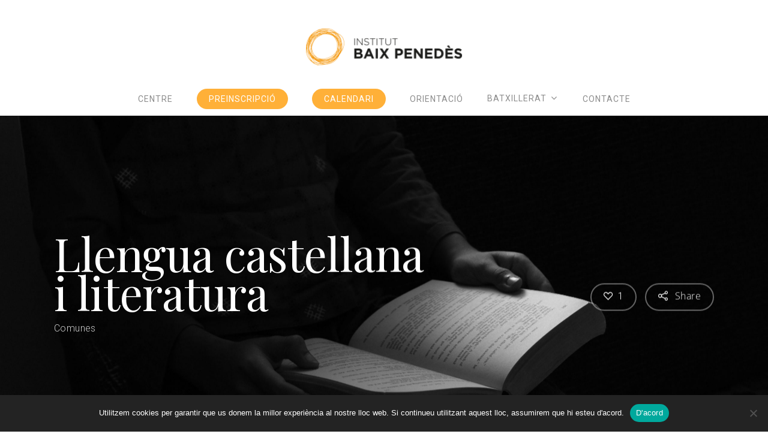

--- FILE ---
content_type: text/html; charset=UTF-8
request_url: https://batxillerat.institutbaixpenedes.cat/llengua-castellana-literatura
body_size: 18212
content:
<!DOCTYPE html>

<html lang="ca" class="no-js">
<head>
	
	<meta charset="UTF-8">
	
	<meta name="viewport" content="width=device-width, initial-scale=1, maximum-scale=1, user-scalable=0" /><title>Llengua castellana i literatura &#8211; Batxillerat</title>
<meta name='robots' content='max-image-preview:large' />
<link rel='dns-prefetch' href='//fonts.googleapis.com' />
<link rel='dns-prefetch' href='//www.googletagmanager.com' />
<link rel="alternate" type="application/rss+xml" title="Batxillerat &raquo; Canal d&#039;informació" href="https://batxillerat.institutbaixpenedes.cat/feed" />
<link rel="alternate" type="application/rss+xml" title="Batxillerat &raquo; Canal dels comentaris" href="https://batxillerat.institutbaixpenedes.cat/comments/feed" />
<link rel="alternate" type="text/calendar" title="Batxillerat &raquo; Canal iCal" href="https://batxillerat.institutbaixpenedes.cat/calendari/?ical=1" />
<link rel="alternate" title="oEmbed (JSON)" type="application/json+oembed" href="https://batxillerat.institutbaixpenedes.cat/wp-json/oembed/1.0/embed?url=https%3A%2F%2Fbatxillerat.institutbaixpenedes.cat%2Fllengua-castellana-literatura" />
<link rel="alternate" title="oEmbed (XML)" type="text/xml+oembed" href="https://batxillerat.institutbaixpenedes.cat/wp-json/oembed/1.0/embed?url=https%3A%2F%2Fbatxillerat.institutbaixpenedes.cat%2Fllengua-castellana-literatura&#038;format=xml" />
<style id='wp-img-auto-sizes-contain-inline-css' type='text/css'>
img:is([sizes=auto i],[sizes^="auto," i]){contain-intrinsic-size:3000px 1500px}
/*# sourceURL=wp-img-auto-sizes-contain-inline-css */
</style>
<style id='wp-emoji-styles-inline-css' type='text/css'>

	img.wp-smiley, img.emoji {
		display: inline !important;
		border: none !important;
		box-shadow: none !important;
		height: 1em !important;
		width: 1em !important;
		margin: 0 0.07em !important;
		vertical-align: -0.1em !important;
		background: none !important;
		padding: 0 !important;
	}
/*# sourceURL=wp-emoji-styles-inline-css */
</style>
<link rel='stylesheet' id='wp-block-library-css' href='https://batxillerat.institutbaixpenedes.cat/wp-includes/css/dist/block-library/style.min.css?ver=6.9' type='text/css' media='all' />
<style id='global-styles-inline-css' type='text/css'>
:root{--wp--preset--aspect-ratio--square: 1;--wp--preset--aspect-ratio--4-3: 4/3;--wp--preset--aspect-ratio--3-4: 3/4;--wp--preset--aspect-ratio--3-2: 3/2;--wp--preset--aspect-ratio--2-3: 2/3;--wp--preset--aspect-ratio--16-9: 16/9;--wp--preset--aspect-ratio--9-16: 9/16;--wp--preset--color--black: #000000;--wp--preset--color--cyan-bluish-gray: #abb8c3;--wp--preset--color--white: #ffffff;--wp--preset--color--pale-pink: #f78da7;--wp--preset--color--vivid-red: #cf2e2e;--wp--preset--color--luminous-vivid-orange: #ff6900;--wp--preset--color--luminous-vivid-amber: #fcb900;--wp--preset--color--light-green-cyan: #7bdcb5;--wp--preset--color--vivid-green-cyan: #00d084;--wp--preset--color--pale-cyan-blue: #8ed1fc;--wp--preset--color--vivid-cyan-blue: #0693e3;--wp--preset--color--vivid-purple: #9b51e0;--wp--preset--gradient--vivid-cyan-blue-to-vivid-purple: linear-gradient(135deg,rgb(6,147,227) 0%,rgb(155,81,224) 100%);--wp--preset--gradient--light-green-cyan-to-vivid-green-cyan: linear-gradient(135deg,rgb(122,220,180) 0%,rgb(0,208,130) 100%);--wp--preset--gradient--luminous-vivid-amber-to-luminous-vivid-orange: linear-gradient(135deg,rgb(252,185,0) 0%,rgb(255,105,0) 100%);--wp--preset--gradient--luminous-vivid-orange-to-vivid-red: linear-gradient(135deg,rgb(255,105,0) 0%,rgb(207,46,46) 100%);--wp--preset--gradient--very-light-gray-to-cyan-bluish-gray: linear-gradient(135deg,rgb(238,238,238) 0%,rgb(169,184,195) 100%);--wp--preset--gradient--cool-to-warm-spectrum: linear-gradient(135deg,rgb(74,234,220) 0%,rgb(151,120,209) 20%,rgb(207,42,186) 40%,rgb(238,44,130) 60%,rgb(251,105,98) 80%,rgb(254,248,76) 100%);--wp--preset--gradient--blush-light-purple: linear-gradient(135deg,rgb(255,206,236) 0%,rgb(152,150,240) 100%);--wp--preset--gradient--blush-bordeaux: linear-gradient(135deg,rgb(254,205,165) 0%,rgb(254,45,45) 50%,rgb(107,0,62) 100%);--wp--preset--gradient--luminous-dusk: linear-gradient(135deg,rgb(255,203,112) 0%,rgb(199,81,192) 50%,rgb(65,88,208) 100%);--wp--preset--gradient--pale-ocean: linear-gradient(135deg,rgb(255,245,203) 0%,rgb(182,227,212) 50%,rgb(51,167,181) 100%);--wp--preset--gradient--electric-grass: linear-gradient(135deg,rgb(202,248,128) 0%,rgb(113,206,126) 100%);--wp--preset--gradient--midnight: linear-gradient(135deg,rgb(2,3,129) 0%,rgb(40,116,252) 100%);--wp--preset--font-size--small: 13px;--wp--preset--font-size--medium: 20px;--wp--preset--font-size--large: 36px;--wp--preset--font-size--x-large: 42px;--wp--preset--spacing--20: 0.44rem;--wp--preset--spacing--30: 0.67rem;--wp--preset--spacing--40: 1rem;--wp--preset--spacing--50: 1.5rem;--wp--preset--spacing--60: 2.25rem;--wp--preset--spacing--70: 3.38rem;--wp--preset--spacing--80: 5.06rem;--wp--preset--shadow--natural: 6px 6px 9px rgba(0, 0, 0, 0.2);--wp--preset--shadow--deep: 12px 12px 50px rgba(0, 0, 0, 0.4);--wp--preset--shadow--sharp: 6px 6px 0px rgba(0, 0, 0, 0.2);--wp--preset--shadow--outlined: 6px 6px 0px -3px rgb(255, 255, 255), 6px 6px rgb(0, 0, 0);--wp--preset--shadow--crisp: 6px 6px 0px rgb(0, 0, 0);}:where(.is-layout-flex){gap: 0.5em;}:where(.is-layout-grid){gap: 0.5em;}body .is-layout-flex{display: flex;}.is-layout-flex{flex-wrap: wrap;align-items: center;}.is-layout-flex > :is(*, div){margin: 0;}body .is-layout-grid{display: grid;}.is-layout-grid > :is(*, div){margin: 0;}:where(.wp-block-columns.is-layout-flex){gap: 2em;}:where(.wp-block-columns.is-layout-grid){gap: 2em;}:where(.wp-block-post-template.is-layout-flex){gap: 1.25em;}:where(.wp-block-post-template.is-layout-grid){gap: 1.25em;}.has-black-color{color: var(--wp--preset--color--black) !important;}.has-cyan-bluish-gray-color{color: var(--wp--preset--color--cyan-bluish-gray) !important;}.has-white-color{color: var(--wp--preset--color--white) !important;}.has-pale-pink-color{color: var(--wp--preset--color--pale-pink) !important;}.has-vivid-red-color{color: var(--wp--preset--color--vivid-red) !important;}.has-luminous-vivid-orange-color{color: var(--wp--preset--color--luminous-vivid-orange) !important;}.has-luminous-vivid-amber-color{color: var(--wp--preset--color--luminous-vivid-amber) !important;}.has-light-green-cyan-color{color: var(--wp--preset--color--light-green-cyan) !important;}.has-vivid-green-cyan-color{color: var(--wp--preset--color--vivid-green-cyan) !important;}.has-pale-cyan-blue-color{color: var(--wp--preset--color--pale-cyan-blue) !important;}.has-vivid-cyan-blue-color{color: var(--wp--preset--color--vivid-cyan-blue) !important;}.has-vivid-purple-color{color: var(--wp--preset--color--vivid-purple) !important;}.has-black-background-color{background-color: var(--wp--preset--color--black) !important;}.has-cyan-bluish-gray-background-color{background-color: var(--wp--preset--color--cyan-bluish-gray) !important;}.has-white-background-color{background-color: var(--wp--preset--color--white) !important;}.has-pale-pink-background-color{background-color: var(--wp--preset--color--pale-pink) !important;}.has-vivid-red-background-color{background-color: var(--wp--preset--color--vivid-red) !important;}.has-luminous-vivid-orange-background-color{background-color: var(--wp--preset--color--luminous-vivid-orange) !important;}.has-luminous-vivid-amber-background-color{background-color: var(--wp--preset--color--luminous-vivid-amber) !important;}.has-light-green-cyan-background-color{background-color: var(--wp--preset--color--light-green-cyan) !important;}.has-vivid-green-cyan-background-color{background-color: var(--wp--preset--color--vivid-green-cyan) !important;}.has-pale-cyan-blue-background-color{background-color: var(--wp--preset--color--pale-cyan-blue) !important;}.has-vivid-cyan-blue-background-color{background-color: var(--wp--preset--color--vivid-cyan-blue) !important;}.has-vivid-purple-background-color{background-color: var(--wp--preset--color--vivid-purple) !important;}.has-black-border-color{border-color: var(--wp--preset--color--black) !important;}.has-cyan-bluish-gray-border-color{border-color: var(--wp--preset--color--cyan-bluish-gray) !important;}.has-white-border-color{border-color: var(--wp--preset--color--white) !important;}.has-pale-pink-border-color{border-color: var(--wp--preset--color--pale-pink) !important;}.has-vivid-red-border-color{border-color: var(--wp--preset--color--vivid-red) !important;}.has-luminous-vivid-orange-border-color{border-color: var(--wp--preset--color--luminous-vivid-orange) !important;}.has-luminous-vivid-amber-border-color{border-color: var(--wp--preset--color--luminous-vivid-amber) !important;}.has-light-green-cyan-border-color{border-color: var(--wp--preset--color--light-green-cyan) !important;}.has-vivid-green-cyan-border-color{border-color: var(--wp--preset--color--vivid-green-cyan) !important;}.has-pale-cyan-blue-border-color{border-color: var(--wp--preset--color--pale-cyan-blue) !important;}.has-vivid-cyan-blue-border-color{border-color: var(--wp--preset--color--vivid-cyan-blue) !important;}.has-vivid-purple-border-color{border-color: var(--wp--preset--color--vivid-purple) !important;}.has-vivid-cyan-blue-to-vivid-purple-gradient-background{background: var(--wp--preset--gradient--vivid-cyan-blue-to-vivid-purple) !important;}.has-light-green-cyan-to-vivid-green-cyan-gradient-background{background: var(--wp--preset--gradient--light-green-cyan-to-vivid-green-cyan) !important;}.has-luminous-vivid-amber-to-luminous-vivid-orange-gradient-background{background: var(--wp--preset--gradient--luminous-vivid-amber-to-luminous-vivid-orange) !important;}.has-luminous-vivid-orange-to-vivid-red-gradient-background{background: var(--wp--preset--gradient--luminous-vivid-orange-to-vivid-red) !important;}.has-very-light-gray-to-cyan-bluish-gray-gradient-background{background: var(--wp--preset--gradient--very-light-gray-to-cyan-bluish-gray) !important;}.has-cool-to-warm-spectrum-gradient-background{background: var(--wp--preset--gradient--cool-to-warm-spectrum) !important;}.has-blush-light-purple-gradient-background{background: var(--wp--preset--gradient--blush-light-purple) !important;}.has-blush-bordeaux-gradient-background{background: var(--wp--preset--gradient--blush-bordeaux) !important;}.has-luminous-dusk-gradient-background{background: var(--wp--preset--gradient--luminous-dusk) !important;}.has-pale-ocean-gradient-background{background: var(--wp--preset--gradient--pale-ocean) !important;}.has-electric-grass-gradient-background{background: var(--wp--preset--gradient--electric-grass) !important;}.has-midnight-gradient-background{background: var(--wp--preset--gradient--midnight) !important;}.has-small-font-size{font-size: var(--wp--preset--font-size--small) !important;}.has-medium-font-size{font-size: var(--wp--preset--font-size--medium) !important;}.has-large-font-size{font-size: var(--wp--preset--font-size--large) !important;}.has-x-large-font-size{font-size: var(--wp--preset--font-size--x-large) !important;}
/*# sourceURL=global-styles-inline-css */
</style>

<style id='classic-theme-styles-inline-css' type='text/css'>
/*! This file is auto-generated */
.wp-block-button__link{color:#fff;background-color:#32373c;border-radius:9999px;box-shadow:none;text-decoration:none;padding:calc(.667em + 2px) calc(1.333em + 2px);font-size:1.125em}.wp-block-file__button{background:#32373c;color:#fff;text-decoration:none}
/*# sourceURL=/wp-includes/css/classic-themes.min.css */
</style>
<link rel='stylesheet' id='contact-form-7-css' href='https://batxillerat.institutbaixpenedes.cat/wp-content/plugins/contact-form-7/includes/css/styles.css?ver=6.1.4' type='text/css' media='all' />
<link rel='stylesheet' id='cookie-notice-front-css' href='https://batxillerat.institutbaixpenedes.cat/wp-content/plugins/cookie-notice/css/front.min.css?ver=2.5.11' type='text/css' media='all' />
<link rel='stylesheet' id='salient-social-css' href='https://batxillerat.institutbaixpenedes.cat/wp-content/plugins/salient-social/css/style.css?ver=1.1' type='text/css' media='all' />
<style id='salient-social-inline-css' type='text/css'>

  .sharing-default-minimal .nectar-love.loved,
  body .nectar-social[data-color-override="override"].fixed > a:before, 
  body .nectar-social[data-color-override="override"].fixed .nectar-social-inner a,
  .sharing-default-minimal .nectar-social[data-color-override="override"] .nectar-social-inner a:hover {
    background-color: #ffb038;
  }
  .nectar-social.hover .nectar-love.loved,
  .nectar-social.hover > .nectar-love-button a:hover,
  .nectar-social[data-color-override="override"].hover > div a:hover,
  #single-below-header .nectar-social[data-color-override="override"].hover > div a:hover,
  .nectar-social[data-color-override="override"].hover .share-btn:hover,
  .sharing-default-minimal .nectar-social[data-color-override="override"] .nectar-social-inner a {
    border-color: #ffb038;
  }
  #single-below-header .nectar-social.hover .nectar-love.loved i,
  #single-below-header .nectar-social.hover[data-color-override="override"] a:hover,
  #single-below-header .nectar-social.hover[data-color-override="override"] a:hover i,
  #single-below-header .nectar-social.hover .nectar-love-button a:hover i,
  .nectar-love:hover i,
  .hover .nectar-love:hover .total_loves,
  .nectar-love.loved i,
  .nectar-social.hover .nectar-love.loved .total_loves,
  .nectar-social.hover .share-btn:hover, 
  .nectar-social[data-color-override="override"].hover .nectar-social-inner a:hover,
  .nectar-social[data-color-override="override"].hover > div:hover span,
  .sharing-default-minimal .nectar-social[data-color-override="override"] .nectar-social-inner a:not(:hover) i,
  .sharing-default-minimal .nectar-social[data-color-override="override"] .nectar-social-inner a:not(:hover) {
    color: #ffb038;
  }
/*# sourceURL=salient-social-inline-css */
</style>
<link rel='stylesheet' id='font-awesome-css' href='https://batxillerat.institutbaixpenedes.cat/wp-content/themes/salient/css/font-awesome.min.css?ver=4.6.4' type='text/css' media='all' />
<link rel='stylesheet' id='salient-grid-system-css' href='https://batxillerat.institutbaixpenedes.cat/wp-content/themes/salient/css/grid-system.css?ver=12.1.6' type='text/css' media='all' />
<link rel='stylesheet' id='main-styles-css' href='https://batxillerat.institutbaixpenedes.cat/wp-content/themes/salient/css/style.css?ver=12.1.6' type='text/css' media='all' />
<style id='main-styles-inline-css' type='text/css'>

		@font-face{
		     font-family:'Open Sans';
		     src:url('https://batxillerat.institutbaixpenedes.cat/wp-content/themes/salient/css/fonts/OpenSans-Light.woff') format('woff');
		     font-weight:300;
		     font-style:normal
		}
		 @font-face{
		     font-family:'Open Sans';
		     src:url('https://batxillerat.institutbaixpenedes.cat/wp-content/themes/salient/css/fonts/OpenSans-Regular.woff') format('woff');
		     font-weight:400;
		     font-style:normal
		}
		 @font-face{
		     font-family:'Open Sans';
		     src:url('https://batxillerat.institutbaixpenedes.cat/wp-content/themes/salient/css/fonts/OpenSans-SemiBold.woff') format('woff');
		     font-weight:600;
		     font-style:normal
		}
		 @font-face{
		     font-family:'Open Sans';
		     src:url('https://batxillerat.institutbaixpenedes.cat/wp-content/themes/salient/css/fonts/OpenSans-Bold.woff') format('woff');
		     font-weight:700;
		     font-style:normal
		}
/*# sourceURL=main-styles-inline-css */
</style>
<link rel='stylesheet' id='nectar-single-styles-css' href='https://batxillerat.institutbaixpenedes.cat/wp-content/themes/salient/css/single.css?ver=12.1.6' type='text/css' media='all' />
<link rel='stylesheet' id='nectar-element-recent-posts-css' href='https://batxillerat.institutbaixpenedes.cat/wp-content/themes/salient/css/elements/element-recent-posts.css?ver=12.1.6' type='text/css' media='all' />
<link rel='stylesheet' id='fancyBox-css' href='https://batxillerat.institutbaixpenedes.cat/wp-content/themes/salient/css/plugins/jquery.fancybox.css?ver=3.3.1' type='text/css' media='all' />
<link rel='stylesheet' id='responsive-css' href='https://batxillerat.institutbaixpenedes.cat/wp-content/themes/salient/css/responsive.css?ver=12.1.6' type='text/css' media='all' />
<link rel='stylesheet' id='nectar-flickity-css' href='https://batxillerat.institutbaixpenedes.cat/wp-content/themes/salient/css/plugins/flickity.css?ver=12.1.6' type='text/css' media='all' />
<link rel='stylesheet' id='skin-material-css' href='https://batxillerat.institutbaixpenedes.cat/wp-content/themes/salient/css/skin-material.css?ver=12.1.6' type='text/css' media='all' />
<link rel='stylesheet' id='nectar-widget-posts-css' href='https://batxillerat.institutbaixpenedes.cat/wp-content/themes/salient/css/elements/widget-nectar-posts.css?ver=12.1.6' type='text/css' media='all' />
<link rel='stylesheet' id='js_composer_front-css' href='https://batxillerat.institutbaixpenedes.cat/wp-content/plugins/js_composer_salient/assets/css/js_composer.min.css?ver=6.4.2' type='text/css' media='all' />
<link rel='stylesheet' id='dynamic-css-css' href='https://batxillerat.institutbaixpenedes.cat/wp-content/themes/salient/css/salient-dynamic-styles.css?ver=62680' type='text/css' media='all' />
<style id='dynamic-css-inline-css' type='text/css'>
@media only screen and (min-width:1000px){body #ajax-content-wrap.no-scroll{min-height:calc(100vh - 196px);height:calc(100vh - 196px)!important;}}@media only screen and (min-width:1000px){#page-header-wrap.fullscreen-header,#page-header-wrap.fullscreen-header #page-header-bg,html:not(.nectar-box-roll-loaded) .nectar-box-roll > #page-header-bg.fullscreen-header,.nectar_fullscreen_zoom_recent_projects,#nectar_fullscreen_rows:not(.afterLoaded) > div{height:calc(100vh - 195px);}.wpb_row.vc_row-o-full-height.top-level,.wpb_row.vc_row-o-full-height.top-level > .col.span_12{min-height:calc(100vh - 195px);}html:not(.nectar-box-roll-loaded) .nectar-box-roll > #page-header-bg.fullscreen-header{top:196px;}.nectar-slider-wrap[data-fullscreen="true"]:not(.loaded),.nectar-slider-wrap[data-fullscreen="true"]:not(.loaded) .swiper-container{height:calc(100vh - 194px)!important;}.admin-bar .nectar-slider-wrap[data-fullscreen="true"]:not(.loaded),.admin-bar .nectar-slider-wrap[data-fullscreen="true"]:not(.loaded) .swiper-container{height:calc(100vh - 194px - 32px)!important;}}#nectar_fullscreen_rows{background-color:;}
/*# sourceURL=dynamic-css-inline-css */
</style>
<link rel='stylesheet' id='redux-google-fonts-salient_redux-css' href='https://fonts.googleapis.com/css?family=Roboto%3A300%2C400%2C100%2C500%2C700%7CPlayfair+Display%3A400%2C700italic%7CMontserrat%3A600%7CCabin%3A400%2C500&#038;subset=latin&#038;ver=1619605165' type='text/css' media='all' />
<script type="text/javascript" id="cookie-notice-front-js-before">
/* <![CDATA[ */
var cnArgs = {"ajaxUrl":"https:\/\/batxillerat.institutbaixpenedes.cat\/wp-admin\/admin-ajax.php","nonce":"af0608c47c","hideEffect":"fade","position":"bottom","onScroll":false,"onScrollOffset":100,"onClick":false,"cookieName":"cookie_notice_accepted","cookieTime":2592000,"cookieTimeRejected":2592000,"globalCookie":false,"redirection":false,"cache":false,"revokeCookies":false,"revokeCookiesOpt":"automatic"};

//# sourceURL=cookie-notice-front-js-before
/* ]]> */
</script>
<script type="text/javascript" src="https://batxillerat.institutbaixpenedes.cat/wp-content/plugins/cookie-notice/js/front.min.js?ver=2.5.11" id="cookie-notice-front-js"></script>
<script type="text/javascript" src="https://batxillerat.institutbaixpenedes.cat/wp-content/plugins/ionos-assistant/js/cookies.js?ver=6.9" id="ionos-assistant-wp-cookies-js"></script>
<script type="text/javascript" src="https://batxillerat.institutbaixpenedes.cat/wp-includes/js/jquery/jquery.min.js?ver=3.7.1" id="jquery-core-js"></script>
<script type="text/javascript" src="https://batxillerat.institutbaixpenedes.cat/wp-includes/js/jquery/jquery-migrate.min.js?ver=3.4.1" id="jquery-migrate-js"></script>
<link rel="https://api.w.org/" href="https://batxillerat.institutbaixpenedes.cat/wp-json/" /><link rel="alternate" title="JSON" type="application/json" href="https://batxillerat.institutbaixpenedes.cat/wp-json/wp/v2/posts/6801" /><link rel="EditURI" type="application/rsd+xml" title="RSD" href="https://batxillerat.institutbaixpenedes.cat/xmlrpc.php?rsd" />
<meta name="generator" content="WordPress 6.9" />
<link rel="canonical" href="https://batxillerat.institutbaixpenedes.cat/llengua-castellana-literatura" />
<link rel='shortlink' href='https://batxillerat.institutbaixpenedes.cat/?p=6801' />
<meta name="generator" content="Site Kit by Google 1.170.0" /><meta name="tec-api-version" content="v1"><meta name="tec-api-origin" content="https://batxillerat.institutbaixpenedes.cat"><link rel="alternate" href="https://batxillerat.institutbaixpenedes.cat/wp-json/tribe/events/v1/" /><script type="text/javascript"> var root = document.getElementsByTagName( "html" )[0]; root.setAttribute( "class", "js" ); </script><style type="text/css">.recentcomments a{display:inline !important;padding:0 !important;margin:0 !important;}</style><meta name="generator" content="Powered by WPBakery Page Builder - drag and drop page builder for WordPress."/>
<link rel="icon" href="https://batxillerat.institutbaixpenedes.cat/wp-content/uploads/2021/07/cropped-ICONA_INS_BAIX_PENEDES-32x32.png" sizes="32x32" />
<link rel="icon" href="https://batxillerat.institutbaixpenedes.cat/wp-content/uploads/2021/07/cropped-ICONA_INS_BAIX_PENEDES-192x192.png" sizes="192x192" />
<link rel="apple-touch-icon" href="https://batxillerat.institutbaixpenedes.cat/wp-content/uploads/2021/07/cropped-ICONA_INS_BAIX_PENEDES-180x180.png" />
<meta name="msapplication-TileImage" content="https://batxillerat.institutbaixpenedes.cat/wp-content/uploads/2021/07/cropped-ICONA_INS_BAIX_PENEDES-270x270.png" />
<style type="text/css" data-type="vc_shortcodes-custom-css">.vc_custom_1613466230523{margin-bottom: 20px !important;}.vc_custom_1613472711305{margin-bottom: 20px !important;}.vc_custom_1613488408011{margin-top: 60px !important;margin-bottom: 60px !important;}</style><noscript><style> .wpb_animate_when_almost_visible { opacity: 1; }</style></noscript>	
</head>


<body class="wp-singular post-template-default single single-post postid-6801 single-format-standard wp-theme-salient cookies-not-set tribe-no-js material wpb-js-composer js-comp-ver-6.4.2 vc_responsive" data-footer-reveal="false" data-footer-reveal-shadow="none" data-header-format="centered-menu-under-logo" data-body-border="off" data-boxed-style="" data-header-breakpoint="1000" data-dropdown-style="minimal" data-cae="easeOutExpo" data-cad="1350" data-megamenu-width="contained" data-aie="fade-in" data-ls="fancybox" data-apte="standard" data-hhun="0" data-fancy-form-rcs="default" data-form-style="default" data-form-submit="regular" data-is="minimal" data-button-style="rounded_shadow" data-user-account-button="false" data-flex-cols="true" data-col-gap="40px" data-header-inherit-rc="false" data-header-search="false" data-animated-anchors="true" data-ajax-transitions="false" data-full-width-header="false" data-slide-out-widget-area="true" data-slide-out-widget-area-style="slide-out-from-right" data-user-set-ocm="off" data-loading-animation="none" data-bg-header="false" data-responsive="1" data-ext-responsive="true" data-header-resize="1" data-header-color="custom" data-transparent-header="false" data-cart="false" data-remove-m-parallax="" data-remove-m-video-bgs="" data-m-animate="0" data-force-header-trans-color="light" data-smooth-scrolling="0" data-permanent-transparent="false" >
	
	<script type="text/javascript"> if(navigator.userAgent.match(/(Android|iPod|iPhone|iPad|BlackBerry|IEMobile|Opera Mini)/)) { document.body.className += " using-mobile-browser "; } </script><div class="ocm-effect-wrap"><div class="ocm-effect-wrap-inner">	
	<div id="header-space"  data-header-mobile-fixed='1'></div> 
	
		
	<div id="header-outer" data-has-menu="true" data-has-buttons="no" data-header-button_style="default" data-using-pr-menu="false" data-mobile-fixed="1" data-ptnm="false" data-lhe="animated_underline" data-user-set-bg="#ffffff" data-format="centered-menu-under-logo" data-permanent-transparent="false" data-megamenu-rt="0" data-remove-fixed="0" data-header-resize="1" data-cart="false" data-transparency-option="0" data-box-shadow="none" data-shrink-num="6" data-using-secondary="0" data-using-logo="1" data-logo-height="100" data-m-logo-height="24" data-padding="28" data-full-width="false" data-condense="false" >
		
		
<div id="search-outer" class="nectar">
	<div id="search">
		<div class="container">
			 <div id="search-box">
				 <div class="inner-wrap">
					 <div class="col span_12">
						  <form role="search" action="https://batxillerat.institutbaixpenedes.cat/" method="GET">
														 <input type="text" name="s" id="s" value="" placeholder="Search" /> 
							 								
						<span>Hit enter to search or ESC to close</span>						</form>
					</div><!--/span_12-->
				</div><!--/inner-wrap-->
			 </div><!--/search-box-->
			 <div id="close"><a href="#">
				<span class="close-wrap"> <span class="close-line close-line1"></span> <span class="close-line close-line2"></span> </span>				 </a></div>
		 </div><!--/container-->
	</div><!--/search-->
</div><!--/search-outer-->

<header id="top">
	<div class="container">
		<div class="row">
			<div class="col span_3">
				<a id="logo" href="https://batxillerat.institutbaixpenedes.cat" data-supplied-ml-starting-dark="false" data-supplied-ml-starting="true" data-supplied-ml="true" >
					<img class="stnd default-logo dark-version" alt="Batxillerat" src="https://batxillerat.institutbaixpenedes.cat/wp-content/uploads/2021/02/logo_ins_baix_penedes.png" srcset="https://batxillerat.institutbaixpenedes.cat/wp-content/uploads/2021/02/logo_ins_baix_penedes.png 1x, https://batxillerat.institutbaixpenedes.cat/wp-content/uploads/2021/02/logo_ins_baix_penedes.png 2x" /><img class="mobile-only-logo" alt="Batxillerat" src="https://batxillerat.institutbaixpenedes.cat/wp-content/uploads/2021/03/Icona_Baix_penedes-3.png" /> 
				</a>
				
							</div><!--/span_3-->
			
			<div class="col span_9 col_last">
									<div class="slide-out-widget-area-toggle mobile-icon slide-out-from-right" data-custom-color="false" data-icon-animation="simple-transform">
						<div> <a href="#sidewidgetarea" aria-label="Navigation Menu" aria-expanded="false" class="closed">
							<span aria-hidden="true"> <i class="lines-button x2"> <i class="lines"></i> </i> </span>
						</a></div> 
					</div>
								
									
					<nav>
						
						<ul class="sf-menu">	
							<li id="menu-item-6560" class="menu-item menu-item-type-post_type menu-item-object-page menu-item-home menu-item-6560"><a href="https://batxillerat.institutbaixpenedes.cat/">Centre</a></li>
<li id="menu-item-7112" class="menu-item menu-item-type-post_type menu-item-object-page button_solid_color menu-item-7112"><a href="https://batxillerat.institutbaixpenedes.cat/preinscripcio">Preinscripció</a></li>
<li id="menu-item-7108" class="menu-item menu-item-type-custom menu-item-object-custom button_solid_color menu-item-7108"><a href="https://batxillerat.institutbaixpenedes.cat/calendari/">Calendari</a></li>
<li id="menu-item-271" class="menu-item menu-item-type-post_type menu-item-object-page menu-item-271"><a href="https://batxillerat.institutbaixpenedes.cat/orientacio">Orientació</a></li>
<li id="menu-item-270" class="menu-item menu-item-type-post_type menu-item-object-page menu-item-has-children sf-with-ul menu-item-270"><a href="https://batxillerat.institutbaixpenedes.cat/batxillerat">Batxillerat<span class="sf-sub-indicator"><i class="fa fa-angle-down icon-in-menu"></i></span></a>
<ul class="sub-menu">
	<li id="menu-item-6861" class="menu-item menu-item-type-post_type menu-item-object-page menu-item-6861"><a href="https://batxillerat.institutbaixpenedes.cat/comunes">Comunes</a></li>
	<li id="menu-item-269" class="menu-item menu-item-type-post_type menu-item-object-page menu-item-269"><a href="https://batxillerat.institutbaixpenedes.cat/artistic">Artístic</a></li>
	<li id="menu-item-6575" class="menu-item menu-item-type-post_type menu-item-object-page menu-item-6575"><a href="https://batxillerat.institutbaixpenedes.cat/escenic">Escènic</a></li>
	<li id="menu-item-6571" class="menu-item menu-item-type-post_type menu-item-object-page menu-item-6571"><a href="https://batxillerat.institutbaixpenedes.cat/social">Social</a></li>
	<li id="menu-item-6572" class="menu-item menu-item-type-post_type menu-item-object-page menu-item-6572"><a href="https://batxillerat.institutbaixpenedes.cat/humanistic">Humanístic</a></li>
	<li id="menu-item-6574" class="menu-item menu-item-type-post_type menu-item-object-page menu-item-6574"><a href="https://batxillerat.institutbaixpenedes.cat/cientific">Científic</a></li>
	<li id="menu-item-6573" class="menu-item menu-item-type-post_type menu-item-object-page menu-item-6573"><a href="https://batxillerat.institutbaixpenedes.cat/tecnologic">Tecnològic</a></li>
	<li id="menu-item-6945" class="menu-item menu-item-type-post_type menu-item-object-page menu-item-6945"><a href="https://batxillerat.institutbaixpenedes.cat/optatives">Optatives</a></li>
</ul>
</li>
<li id="menu-item-6862" class="menu-item menu-item-type-post_type menu-item-object-page menu-item-6862"><a href="https://batxillerat.institutbaixpenedes.cat/contacte">Contacte</a></li>
						</ul>
						

													<ul class="buttons sf-menu" data-user-set-ocm="off">
								
																
							</ul>
												
					</nav>
					
										
				</div><!--/span_9-->
				
								
			</div><!--/row-->
					</div><!--/container-->
	</header>
		
	</div>
	
		
	<div id="ajax-content-wrap">
		
		<div id="page-header-wrap" data-animate-in-effect="fade-in" data-responsive="true" data-midnight="light" class="" style="height: 75vh;"><div id="page-header-bg" class="not-loaded  hentry" data-post-hs="default" data-padding-amt="normal" data-animate-in-effect="fade-in" data-midnight="light" data-text-effect="" data-bg-pos="center" data-alignment="left" data-alignment-v="middle" data-parallax="1" data-height="75vh"  style="background-color: #000; height:75vh;">					<div class="page-header-bg-image-wrap" id="nectar-page-header-p-wrap" data-parallax-speed="medium">
						<div class="page-header-bg-image" style="background-image: url(https://batxillerat.institutbaixpenedes.cat/wp-content/uploads/2021/02/sanika-v-J75vNLEr4aE-unsplash-scaled.jpg);"></div>
					</div> 				
				<div class="container"><img class="hidden-social-img" src="https://batxillerat.institutbaixpenedes.cat/wp-content/uploads/2021/02/sanika-v-J75vNLEr4aE-unsplash-scaled.jpg" alt="Llengua castellana i literatura" />					
					<div class="row">
						<div class="col span_6 section-title blog-title" data-remove-post-date="1" data-remove-post-author="1" data-remove-post-comment-number="1">
							<div class="inner-wrap">
								
																
								<h1 class="entry-title">Llengua castellana i literatura</h1>
								
																
								
									
									<div id="single-below-header" data-hide-on-mobile="true">
										<span class="meta-author vcard author"><span class="fn">By <a href="https://batxillerat.institutbaixpenedes.cat/author/admin_batx" title="Entrades de admin_batx" rel="author">admin_batx</a></span></span><span class="meta-date date published">03/03/2021</span><span class="meta-date date updated rich-snippet-hidden">març 22nd, 2021</span><span class="meta-category"><a href="https://batxillerat.institutbaixpenedes.cat/category/comunes">Comunes</a></span>									</div><!--/single-below-header-->
												
													
							<div id="single-meta">
								
								<div class="meta-comment-count">
									<a href="https://batxillerat.institutbaixpenedes.cat/llengua-castellana-literatura#respond"><i class="icon-default-style steadysets-icon-chat"></i> No Comments</a>
								</div>
								
								<div class="nectar-social hover" data-position="right" data-rm-love="0" data-color-override="override"><span class="share-btn"> <i class="icon-default-style steadysets-icon-share"></i> Share</span><div class="nectar-social-inner"></div><div class="nectar-love-button"><a href="#" class="nectar-love" id="nectar-love-6801" title="Love this"> <i class="icon-salient-heart-2"></i><span class="love-text">Love</span><span class="total_loves"><span class="nectar-love-count">1</span></span></a></div></div>
							</div><!--/single-meta-->
							
											</div>
					
				</div><!--/section-title-->
			</div><!--/row-->

						
			
			
			</div>
</div>

</div>

<div class="container-wrap no-sidebar" data-midnight="dark" data-remove-post-date="1" data-remove-post-author="1" data-remove-post-comment-number="1">
	<div class="container main-content">
		
					
		<div class="row">
			
						
			<div class="post-area col  span_12 col_last">
			
			
<article id="post-6801" class="post-6801 post type-post status-publish format-standard has-post-thumbnail category-comunes">
  
  <div class="inner-wrap">

		<div class="post-content" data-hide-featured-media="1">
      
        <div class="content-inner">
		<div id="fws_6972d4f5beeca"  data-column-margin="90px" data-midnight="dark" data-top-percent="8%" data-bottom-percent="8%"  class="wpb_row vc_row-fluid vc_row full-width-section standard_section "  style="padding-top: calc(100vw * 0.08); padding-bottom: calc(100vw * 0.08); "><div class="row-bg-wrap" data-bg-animation="none" data-bg-overlay="false"><div class="inner-wrap"><div class="row-bg"  style=""></div></div><div class="row-bg-overlay" ></div></div><div class="row_col_wrap_12 col span_12 dark left">
	<div  class="vc_col-sm-8 wpb_column column_container vc_column_container col has-animation padding-1-percent inherit_tablet inherit_phone "  data-t-w-inherits="small_desktop" data-bg-cover="" data-padding-pos="top" data-has-bg-color="false" data-bg-color="" data-bg-opacity="1" data-hover-bg="" data-hover-bg-opacity="1" data-animation="fade-in-from-bottom" data-delay="0" >
		<div class="vc_column-inner" ><div class="column-bg-overlay-wrap" data-bg-animation="none"><div class="column-bg-overlay"></div></div>
			<div class="wpb_wrapper">
				
<div class="wpb_text_column wpb_content_element " >
	<div class="wpb_wrapper">
		<h2>Matèria comuna a tots els batxillerats. S’imparteix a 1r i 2n de Bat</h2>
	</div>
</div>




<div class="wpb_text_column wpb_content_element " >
	<div class="wpb_wrapper">
		<p>La llengua és el principal valor per al coneixement i el desenvolupament personal. I la literatura consolida l’esperit crític i fomenta l’enriquiment personal i la sensibilitat artística, utilitzant la valoració crítica de les diferents manifestacions culturals i artístiques com a font de desenvolupament de la creativitat i la llibertat de pensament propi.</p>
<p>Els objectius no només seran el foment de la lectura, la formació lingüística, l’educació en valors, l’esperit de col·laboració, l’implicació solidària i l’esperit de diàleg, sinó que la matèria de Llengua Castellana també ensenya i educa a fer-se preguntes, a tenir inquietuds, a despertar la curiositat de tots els nostres alumnes, a fomentar el pensament lliure, a tenir gust per les lectures, a aprendre a reflexionar i a fomentar la capacitat d’esforç, la constància i la confiança en un mateix.</p>
	</div>
</div>



<div class="divider-wrap" data-alignment="default"><div style="height: 30px;" class="divider"></div></div>
			</div> 
		</div>
	</div> 

	<div  class="vc_col-sm-4 wpb_column column_container vc_column_container col has-animation padding-1-percent inherit_tablet inherit_phone "  data-t-w-inherits="small_desktop" data-bg-cover="" data-padding-pos="top" data-has-bg-color="false" data-bg-color="" data-bg-opacity="1" data-hover-bg="" data-hover-bg-opacity="1" data-animation="fade-in-from-bottom" data-delay="100" >
		<div class="vc_column-inner" ><div class="column-bg-overlay-wrap" data-bg-animation="none"><div class="column-bg-overlay"></div></div>
			<div class="wpb_wrapper">
				<div id="fws_6972d4f5c0e49" data-midnight="" data-column-margin="none" class="wpb_row vc_row-fluid vc_row inner_row standard_section   "  style="padding-top: 0px; padding-bottom: 20px; "><div class="row-bg-wrap"> <div class="row-bg" ></div> </div><div class="row_col_wrap_12_inner col span_12  left">
	<div  class="vc_col-sm-12 wpb_column column_container vc_column_container col child_column no-extra-padding inherit_tablet inherit_phone "   data-t-w-inherits="default" data-bg-cover="" data-padding-pos="all" data-has-bg-color="false" data-bg-color="" data-bg-opacity="1" data-hover-bg="" data-hover-bg-opacity="1" data-animation="" data-delay="0">
		<div class="vc_column-inner" ><div class="column-bg-overlay-wrap" data-bg-animation="none"><div class="column-bg-overlay"></div></div>
		<div class="wpb_wrapper">
			
<div class="wpb_text_column wpb_content_element  vc_custom_1613466230523" >
	<div class="wpb_wrapper">
		<h4>Càrrega horària</h4>
	</div>
</div>



<div class="nectar-fancy-ul" data-list-icon="dot" data-animation="false" data-animation-delay="0" data-spacing="default" data-alignment="left"> 
<ul>
<li>2h setmanals a 1r i 2h a 2n</li>
</ul>
 </div>
		</div> 
	</div>
	</div> 
</div></div><div id="fws_6972d4f5c1410" data-midnight="" data-column-margin="none" class="wpb_row vc_row-fluid vc_row inner_row standard_section   "  style="padding-top: 0px; padding-bottom: 0px; "><div class="row-bg-wrap"> <div class="row-bg" ></div> </div><div class="row_col_wrap_12_inner col span_12  left">
	<div  class="vc_col-sm-12 wpb_column column_container vc_column_container col child_column no-extra-padding inherit_tablet inherit_phone "   data-t-w-inherits="default" data-bg-cover="" data-padding-pos="all" data-has-bg-color="false" data-bg-color="" data-bg-opacity="1" data-hover-bg="" data-hover-bg-opacity="1" data-animation="" data-delay="0">
		<div class="vc_column-inner" ><div class="column-bg-overlay-wrap" data-bg-animation="none"><div class="column-bg-overlay"></div></div>
		<div class="wpb_wrapper">
			
<div class="wpb_text_column wpb_content_element  vc_custom_1613472711305" >
	<div class="wpb_wrapper">
		<h4>Selectivitat</h4>
	</div>
</div>



<div class="nectar-fancy-ul" data-list-icon="dot" data-animation="false" data-animation-delay="0" data-spacing="default" data-alignment="left"> 
<ul>
<li>Obligatòria per a tots els estudiants .</li>
</ul>
 </div>
		</div> 
	</div>
	</div> 
</div></div>
			</div> 
		</div>
	</div> 
</div></div>
		<div id="fws_6972d4f5c18ae"  data-column-margin="default" data-midnight="dark"  class="wpb_row vc_row-fluid vc_row full-width-content standard_section "  style="padding-top: 0px; padding-bottom: 0px; "><div class="row-bg-wrap" data-bg-animation="none" data-bg-overlay="false"><div class="inner-wrap"><div class="row-bg"  style=""></div></div><div class="row-bg-overlay" ></div></div><div class="row_col_wrap_12 col span_12 dark left">
	<div style="" class="vc_col-sm-6 wpb_column column_container vc_column_container col padding-10-percent inherit_tablet inherit_phone " data-using-bg="true" data-t-w-inherits="default" data-bg-cover="" data-padding-pos="all" data-has-bg-color="true" data-bg-color="#f4f4f4" data-bg-opacity="1" data-hover-bg="" data-hover-bg-opacity="1" data-animation="" data-delay="0" >
		<div class="vc_column-inner" ><div class="column-bg-overlay-wrap" data-bg-animation="none"><div class="column-bg-overlay" style="opacity: 1; background-color: #f4f4f4;"></div></div>
			<div class="wpb_wrapper">
				<div class="nectar-split-heading" data-animation-type="default" data-animation-delay="0" data-custom-font-size="false" ><div class="heading-line" > <div><h6><span style="color: #000000;">CONTINGUTS</span></h6> </div> </div></div><div class="nectar-split-heading" data-animation-type="default" data-animation-delay="0" data-custom-font-size="false" ><div class="heading-line" > <div><h3><span style="color: #ffb038;">1r Batxillerat</span></h3> </div> </div></div><div id="fws_6972d4f5c1e81" data-midnight="" data-column-margin="default" class="wpb_row vc_row-fluid vc_row inner_row standard_section   "  style="padding-top: 0px; padding-bottom: 0px; "><div class="row-bg-wrap"> <div class="row-bg" ></div> </div><div class="row_col_wrap_12_inner col span_12  left">
	<div  class="vc_col-sm-12 wpb_column column_container vc_column_container col child_column has-animation no-extra-padding inherit_tablet inherit_phone "   data-t-w-inherits="default" data-bg-cover="" data-padding-pos="all" data-has-bg-color="false" data-bg-color="" data-bg-opacity="1" data-hover-bg="" data-hover-bg-opacity="1" data-animation="fade-in-from-bottom" data-delay="0">
		<div class="vc_column-inner" ><div class="column-bg-overlay-wrap" data-bg-animation="none"><div class="column-bg-overlay"></div></div>
		<div class="wpb_wrapper">
			<div class="nectar-fancy-ul" data-list-icon="icon-file" data-animation="false" data-animation-delay="0" data-color="accent-color" data-spacing="default" data-alignment="left"> &#8211; Reconocimiento de los tres grandes géneros literarios (lírica, épica, dramática) a través de sus rasgos específicos.</p>
<p>&#8211; Dominio de las técnicas de análisis métrico de poemas.</p>
<p>&#8211; Conocimiento de las principales figuras retóricas.</p>
<ul>
<li>Contexto sociocultural de la literatura de la Edad Media.</li>
<li>La literatura de los siglos XIII y XIV</li>
<li>La literatura del siglo XV</li>
<li>El siglo de Oro. La literatura del siglo XVI</li>
<li>El siglo XVII</li>
<li>El teatro barroco.</li>
<li>La literatura del siglo XVIII</li>
<li>Romanticismo</li>
<li>La literatura del siglo XIX. Realismo y Naturalismo.</li>
</ul>
 </div>
		</div> 
	</div>
	</div> 
</div></div>
			</div> 
		</div>
	</div> 

	<div style="" class="vc_col-sm-6 wpb_column column_container vc_column_container col has-animation no-extra-padding inherit_tablet inherit_phone " data-using-bg="true" data-t-w-inherits="default" data-bg-cover="true" data-padding-pos="all" data-has-bg-color="true" data-bg-color="rgba(255,255,255,0.01)" data-bg-opacity="1" data-hover-bg="" data-hover-bg-opacity="1" data-animation="reveal-from-bottom" data-delay="0" >
		<div class="vc_column-inner" ><div class="column-image-bg-wrap" data-bg-pos="center center" data-bg-animation="none" data-bg-overlay="false"><div class="inner-wrap"><div class="column-image-bg" style=" background-image: url('https://batxillerat.institutbaixpenedes.cat/wp-content/uploads/2021/02/dmitrij-paskevic-YjVa-F9P9kk-unsplash.jpg'); "></div></div></div><div class="column-bg-overlay-wrap" data-bg-animation="none"><div class="column-bg-overlay" style="opacity: 1; background-color: rgba(255,255,255,0.01);"></div></div>
			<div class="wpb_wrapper">
				
			</div> 
		</div>
	</div> 
</div></div>
		<div id="fws_6972d4f5c296e"  data-column-margin="default" data-midnight="dark"  class="wpb_row vc_row-fluid vc_row full-width-content standard_section "  style="padding-top: 0px; padding-bottom: 0px; "><div class="row-bg-wrap" data-bg-animation="none" data-bg-overlay="false"><div class="inner-wrap"><div class="row-bg using-bg-color"  style="background-color: #f4f4f4; "></div></div><div class="row-bg-overlay" ></div></div><div class="row_col_wrap_12 col span_12 dark left">
	<div style="" class="vc_col-sm-6 wpb_column column_container vc_column_container col has-animation no-extra-padding inherit_tablet inherit_phone " data-using-bg="true" data-t-w-inherits="default" data-bg-cover="true" data-padding-pos="all" data-has-bg-color="true" data-bg-color="rgba(255,255,255,0.01)" data-bg-opacity="1" data-hover-bg="" data-hover-bg-opacity="1" data-animation="reveal-from-bottom" data-delay="0" >
		<div class="vc_column-inner" ><div class="column-image-bg-wrap" data-bg-pos="center center" data-bg-animation="none" data-bg-overlay="false"><div class="inner-wrap"><div class="column-image-bg" style=" background-image: url('https://batxillerat.institutbaixpenedes.cat/wp-content/uploads/2021/02/david-monje-gc6RDoCXLxI-unsplash.jpg'); "></div></div></div><div class="column-bg-overlay-wrap" data-bg-animation="none"><div class="column-bg-overlay" style="opacity: 1; background-color: rgba(255,255,255,0.01);"></div></div>
			<div class="wpb_wrapper">
				
			</div> 
		</div>
	</div> 

	<div  class="vc_col-sm-6 wpb_column column_container vc_column_container col padding-10-percent inherit_tablet inherit_phone "  data-t-w-inherits="default" data-bg-cover="" data-padding-pos="all" data-has-bg-color="false" data-bg-color="" data-bg-opacity="1" data-hover-bg="" data-hover-bg-opacity="1" data-animation="" data-delay="0" >
		<div class="vc_column-inner" ><div class="column-bg-overlay-wrap" data-bg-animation="none"><div class="column-bg-overlay"></div></div>
			<div class="wpb_wrapper">
				<div class="nectar-split-heading" data-animation-type="default" data-animation-delay="0" data-custom-font-size="false" ><div class="heading-line" > <div><h6><span style="color: #000000;">CONTINGUTS</span></h6> </div> </div></div><div class="nectar-split-heading" data-animation-type="default" data-animation-delay="0" data-custom-font-size="false" ><div class="heading-line" > <div><h3><span style="color: #ffb038;">2n Batxillerat<br /> </div> </div><div class="heading-line" > <div></span></h3> </div> </div></div><div id="fws_6972d4f5c3304" data-midnight="" data-column-margin="default" class="wpb_row vc_row-fluid vc_row inner_row standard_section   "  style="padding-top: 0px; padding-bottom: 0px; "><div class="row-bg-wrap"> <div class="row-bg" ></div> </div><div class="row_col_wrap_12_inner col span_12  left">
	<div  class="vc_col-sm-12 wpb_column column_container vc_column_container col child_column has-animation no-extra-padding inherit_tablet inherit_phone "   data-t-w-inherits="default" data-bg-cover="" data-padding-pos="all" data-has-bg-color="false" data-bg-color="" data-bg-opacity="1" data-hover-bg="" data-hover-bg-opacity="1" data-animation="fade-in-from-bottom" data-delay="0">
		<div class="vc_column-inner" ><div class="column-bg-overlay-wrap" data-bg-animation="none"><div class="column-bg-overlay"></div></div>
		<div class="wpb_wrapper">
			<div class="nectar-fancy-ul" data-list-icon="icon-file" data-animation="false" data-animation-delay="0" data-color="accent-color" data-spacing="default" data-alignment="left"> 
<ul>
<li>Sintaxis</li>
<li>Verbo</li>
<li>Morfología</li>
<li>Pronombres:</li>
<li>Léxico y semántica</li>
<li>El texto y sus propiedades</li>
</ul>
 </div>
		</div> 
	</div>
	</div> 
</div></div>
			</div> 
		</div>
	</div> 
</div></div>
		<div id="fws_6972d4f5c36a8"  data-column-margin="default" data-midnight="dark"  class="wpb_row vc_row-fluid vc_row standard_section "  style="padding-top: 0px; padding-bottom: 0px; "><div class="row-bg-wrap" data-bg-animation="none" data-bg-overlay="false"><div class="inner-wrap"><div class="row-bg"  style=""></div></div><div class="row-bg-overlay" ></div></div><div class="row_col_wrap_12 col span_12 dark left">
	<div  class="vc_col-sm-12 wpb_column column_container vc_column_container col no-extra-padding inherit_tablet inherit_phone "  data-t-w-inherits="default" data-bg-cover="" data-padding-pos="all" data-has-bg-color="false" data-bg-color="" data-bg-opacity="1" data-hover-bg="" data-hover-bg-opacity="1" data-animation="" data-delay="0" >
		<div class="vc_column-inner" ><div class="column-bg-overlay-wrap" data-bg-animation="none"><div class="column-bg-overlay"></div></div>
			<div class="wpb_wrapper">
				<div class="divider-wrap" data-alignment="default"><div style="height: 80px;" class="divider"></div></div>
			</div> 
		</div>
	</div> 
</div></div>
		<div id="fws_6972d4f5c3b2a"  data-column-margin="default" data-midnight="dark" data-top-percent="3%" data-bottom-percent="3%"  class="wpb_row vc_row-fluid vc_row full-width-content standard_section "  style="padding-top: calc(100vw * 0.03); padding-bottom: calc(100vw * 0.03); "><div class="row-bg-wrap" data-bg-animation="none" data-bg-overlay="false"><div class="inner-wrap"><div class="row-bg"  style=""></div></div><div class="row-bg-overlay" ></div></div><div class="row_col_wrap_12 col span_12 dark left">
	<div  class="vc_col-sm-12 wpb_column column_container vc_column_container col no-extra-padding inherit_tablet inherit_phone "  data-t-w-inherits="default" data-bg-cover="" data-padding-pos="all" data-has-bg-color="false" data-bg-color="" data-bg-opacity="1" data-hover-bg="" data-hover-bg-opacity="1" data-animation="" data-delay="0" >
		<div class="vc_column-inner" ><div class="column-bg-overlay-wrap" data-bg-animation="none"><div class="column-bg-overlay"></div></div>
			<div class="wpb_wrapper">
				
<div class="wpb_text_column wpb_content_element  vc_custom_1613488408011" >
	<div class="wpb_wrapper">
		<h2 style="text-align: center;">Assignatures relacionades</h2>
	</div>
</div>



<div class="nectar-recent-posts-slider_multiple_visible" data-columns="3" data-height="600" data-shadow-hover-type="default" data-animate-in-effect="fade-in" data-remove-post-date="" data-remove-post-author="" data-remove-post-comment-number="" data-remove-post-nectar-love=""><div class="nectar-recent-posts-slider-inner"><div class="flickity-viewport"><div class="flickity-slider">
      
      <div class="nectar-recent-post-slide  post-ref-0">

        <div class="nectar-recent-post-bg-wrap"><div class="nectar-recent-post-bg"  style="background-image: url(https://batxillerat.institutbaixpenedes.cat/wp-content/uploads/2021/03/stephen-baker-QAX5Ylx-lKo-unsplash-800x800.jpg); "> </div></div>
        <div class="nectar-recent-post-bg-blur"  style="background-image: url(https://batxillerat.institutbaixpenedes.cat/wp-content/uploads/2021/03/stephen-baker-QAX5Ylx-lKo-unsplash-800x800.jpg);"> </div>

        <div class="recent-post-container container"><div class="inner-wrap"><span class="strong"><a class="comunes" href="https://batxillerat.institutbaixpenedes.cat/category/comunes"><span class="comunes">Comunes</span></a></span>        
          <h3 class="post-ref-0"><a href=" https://batxillerat.institutbaixpenedes.cat/filosofia-2" class="full-slide-link"> Educació Física </a></h3>
          
          
                    
                      <a class="nectar-button large regular  accent-color regular-button" href="https://batxillerat.institutbaixpenedes.cat/filosofia-2" data-color-override="false" data-hover-color-override="false" data-hover-text-color-override="#fff" ><span>Read Article </span></a>
                    
        </div>
        
      </div>
          

      </div>

    
  
      
      <div class="nectar-recent-post-slide  post-ref-1">

        <div class="nectar-recent-post-bg-wrap"><div class="nectar-recent-post-bg"  style="background-image: url(https://batxillerat.institutbaixpenedes.cat/wp-content/uploads/2021/03/william-krause-OyCU4sgQDB8-unsplash-800x800.jpg); "> </div></div>
        <div class="nectar-recent-post-bg-blur"  style="background-image: url(https://batxillerat.institutbaixpenedes.cat/wp-content/uploads/2021/03/william-krause-OyCU4sgQDB8-unsplash-800x800.jpg);"> </div>

        <div class="recent-post-container container"><div class="inner-wrap"><span class="strong"><a class="comunes" href="https://batxillerat.institutbaixpenedes.cat/category/comunes"><span class="comunes">Comunes</span></a></span>        
          <h3 class="post-ref-1"><a href=" https://batxillerat.institutbaixpenedes.cat/angles" class="full-slide-link"> Anglès </a></h3>
          
          
                    
                      <a class="nectar-button large regular  accent-color regular-button" href="https://batxillerat.institutbaixpenedes.cat/angles" data-color-override="false" data-hover-color-override="false" data-hover-text-color-override="#fff" ><span>Read Article </span></a>
                    
        </div>
        
      </div>
          

      </div>

    
  
      
      <div class="nectar-recent-post-slide  post-ref-2">

        <div class="nectar-recent-post-bg-wrap"><div class="nectar-recent-post-bg"  style="background-image: url(https://batxillerat.institutbaixpenedes.cat/wp-content/uploads/2021/02/sanika-v-J75vNLEr4aE-unsplash-800x800.jpg); "> </div></div>
        <div class="nectar-recent-post-bg-blur"  style="background-image: url(https://batxillerat.institutbaixpenedes.cat/wp-content/uploads/2021/02/sanika-v-J75vNLEr4aE-unsplash-800x800.jpg);"> </div>

        <div class="recent-post-container container"><div class="inner-wrap"><span class="strong"><a class="comunes" href="https://batxillerat.institutbaixpenedes.cat/category/comunes"><span class="comunes">Comunes</span></a></span>        
          <h3 class="post-ref-2"><a href=" https://batxillerat.institutbaixpenedes.cat/llengua-castellana-literatura" class="full-slide-link"> Llengua castellana i literatura </a></h3>
          
          
                    
                      <a class="nectar-button large regular  accent-color regular-button" href="https://batxillerat.institutbaixpenedes.cat/llengua-castellana-literatura" data-color-override="false" data-hover-color-override="false" data-hover-text-color-override="#fff" ><span>Read Article </span></a>
                    
        </div>
        
      </div>
          

      </div>

    
  
      
      <div class="nectar-recent-post-slide  post-ref-3">

        <div class="nectar-recent-post-bg-wrap"><div class="nectar-recent-post-bg"  style="background-image: url(https://batxillerat.institutbaixpenedes.cat/wp-content/uploads/2021/03/the-new-york-public-library-9Rk7goDMzvw-unsplash-800x800.jpg); "> </div></div>
        <div class="nectar-recent-post-bg-blur"  style="background-image: url(https://batxillerat.institutbaixpenedes.cat/wp-content/uploads/2021/03/the-new-york-public-library-9Rk7goDMzvw-unsplash-800x800.jpg);"> </div>

        <div class="recent-post-container container"><div class="inner-wrap"><span class="strong"><a class="comunes" href="https://batxillerat.institutbaixpenedes.cat/category/comunes"><span class="comunes">Comunes</span></a></span>        
          <h3 class="post-ref-3"><a href=" https://batxillerat.institutbaixpenedes.cat/historia-espanya" class="full-slide-link"> Història d&#8217;Espanya </a></h3>
          
          
                    
                      <a class="nectar-button large regular  accent-color regular-button" href="https://batxillerat.institutbaixpenedes.cat/historia-espanya" data-color-override="false" data-hover-color-override="false" data-hover-text-color-override="#fff" ><span>Read Article </span></a>
                    
        </div>
        
      </div>
          

      </div>

    
  
      
      <div class="nectar-recent-post-slide  post-ref-4">

        <div class="nectar-recent-post-bg-wrap"><div class="nectar-recent-post-bg"  style="background-image: url(https://batxillerat.institutbaixpenedes.cat/wp-content/uploads/2021/03/jake-hills-0hgiQQEi4ic-unsplash-800x800.jpg); "> </div></div>
        <div class="nectar-recent-post-bg-blur"  style="background-image: url(https://batxillerat.institutbaixpenedes.cat/wp-content/uploads/2021/03/jake-hills-0hgiQQEi4ic-unsplash-800x800.jpg);"> </div>

        <div class="recent-post-container container"><div class="inner-wrap"><span class="strong"><a class="comunes" href="https://batxillerat.institutbaixpenedes.cat/category/comunes"><span class="comunes">Comunes</span></a></span>        
          <h3 class="post-ref-4"><a href=" https://batxillerat.institutbaixpenedes.cat/ciencies-mon-contemporani" class="full-slide-link"> Cultura científica </a></h3>
          
          
                    
                      <a class="nectar-button large regular  accent-color regular-button" href="https://batxillerat.institutbaixpenedes.cat/ciencies-mon-contemporani" data-color-override="false" data-hover-color-override="false" data-hover-text-color-override="#fff" ><span>Read Article </span></a>
                    
        </div>
        
      </div>
          

      </div>

    
  
      
      <div class="nectar-recent-post-slide  post-ref-5">

        <div class="nectar-recent-post-bg-wrap"><div class="nectar-recent-post-bg"  style="background-image: url(https://batxillerat.institutbaixpenedes.cat/wp-content/uploads/2021/03/hans-peter-gauster-3y1zF4hIPCg-unsplash-800x800.jpg); "> </div></div>
        <div class="nectar-recent-post-bg-blur"  style="background-image: url(https://batxillerat.institutbaixpenedes.cat/wp-content/uploads/2021/03/hans-peter-gauster-3y1zF4hIPCg-unsplash-800x800.jpg);"> </div>

        <div class="recent-post-container container"><div class="inner-wrap"><span class="strong"><a class="comunes" href="https://batxillerat.institutbaixpenedes.cat/category/comunes"><span class="comunes">Comunes</span></a></span>        
          <h3 class="post-ref-5"><a href=" https://batxillerat.institutbaixpenedes.cat/filosofia" class="full-slide-link"> Filosofia i ciutadania </a></h3>
          
          
                    
                      <a class="nectar-button large regular  accent-color regular-button" href="https://batxillerat.institutbaixpenedes.cat/filosofia" data-color-override="false" data-hover-color-override="false" data-hover-text-color-override="#fff" ><span>Read Article </span></a>
                    
        </div>
        
      </div>
          

      </div>

    
  </div></div></div></div>
			</div> 
		</div>
	</div> 
</div></div>
</div>        
      </div><!--/post-content-->
      
    </div><!--/inner-wrap-->
    
</article>
		</div><!--/post-area-->
			
							
		</div><!--/row-->

		<div class="row">

			
			<div class="comments-section" data-author-bio="false">
				
<div class="comment-wrap " data-midnight="dark" data-comments-open="false">


			<!-- If comments are closed. -->
		<!--<p class="nocomments">Comments are closed.</p>-->

	


</div>			</div>   

		</div><!--/row-->

	</div><!--/container main-content-->

</div><!--/container-wrap-->


<div id="footer-outer" data-midnight="light" data-cols="3" data-custom-color="true" data-disable-copyright="false" data-matching-section-color="true" data-copyright-line="true" data-using-bg-img="false" data-bg-img-overlay="0.8" data-full-width="1" data-using-widget-area="true" data-link-hover="underline">
	
		
	<div id="footer-widgets" data-has-widgets="true" data-cols="3">
		
		<div class="container">
			
						
			<div class="row">
				
								
				<div class="col span_4">
					<!-- Footer widget area 1 -->
					<div id="media_image-3" class="widget widget_media_image"><img width="266" height="89" src="https://batxillerat.institutbaixpenedes.cat/wp-content/uploads/2021/02/logo_ins_baix_penedes_blanc.png" class="image wp-image-6066  attachment-full size-full" alt="" style="max-width: 100%; height: auto;" decoding="async" loading="lazy" /></div>					</div><!--/span_3-->
					
											
						<div class="col span_4">
							<!-- Footer widget area 2 -->
							<div id="text-9" class="widget widget_text">			<div class="textwidget"><p><span class="s1"><strong>Institut Baix Penedès</strong><br />
</span><span class="s1">Av. Salvador Palau Rabassó, 1<br />
</span><span class="s1">43700 El Vendrell<br />
</span>(Tarragona)</p>
</div>
		</div>								
							</div><!--/span_3-->
							
												
						
													<div class="col span_4">
								<!-- Footer widget area 3 -->
								<div id="text-7" class="widget widget_text">			<div class="textwidget"><p class="p1"><span class="s1">Telf. 977 667 082<br />
E-mail. e3004797@xtec.cat</span></p>
<p class="p1"><span class="s1">E-mail. </span>secretaria@institutbaixpenedes.cat</p>
<p class="p1"><a href="http://www.institutbaixpenedes.cat"><strong>www.institutbaixpenedes.cat</strong></a></p>
<p><a href="http://web.gencat.cat/ca/menu-ajuda/ajuda/avis_legal/"><strong>Avís legal</strong></a></p>
</div>
		</div>									
								</div><!--/span_3-->
														
															
							</div><!--/row-->
							
														
						</div><!--/container-->
						
					</div><!--/footer-widgets-->
					
					
  <div class="row" id="copyright" data-layout="centered">
	
	<div class="container">
	   
				<div class="col span_5">
		   
				
				<div class="widget">			
				</div>		   
					   
						<p>
				Copyright © 2021 Institut Baix Penedès. All rights reserved.			 </p>	
					   
		</div><!--/span_5-->
			   
	  <div class="col span_7 col_last">
		<ul class="social">
						   <li><a target="_blank" href="https://twitter.com/Ins_BaixPenedes"><i class="fa fa-twitter"></i> </a></li> 		  			 <li><a target="_blank" href="https://www.facebook.com/insbaixpenedes/"><i class="fa fa-facebook"></i> </a></li> 		  			 <li><a target="_blank" href="https://vimeo.com/user38440480"> <i class="fa fa-vimeo"></i> </a></li> 		  		  		  			 <li><a target="_blank" href="https://www.youtube.com/channel/UC5TedEaB4rUP6ELJKjUHAkA"><i class="fa fa-youtube-play"></i> </a></li> 		  		  		  		  		  		  		  			 <li><a target="_blank" href="https://www.instagram.com/institutbaixpenedes/"><i class="fa fa-instagram"></i></a></li> 		  		  		  		  		  		  		  		  		  		  		  		  		  		  		                                 		</ul>
	  </div><!--/span_7-->

	  	
	</div><!--/container-->
	
  </div><!--/row-->
  
		
</div><!--/footer-outer-->

	
	<div id="slide-out-widget-area-bg" class="slide-out-from-right dark">
				</div>
		
		<div id="slide-out-widget-area" class="slide-out-from-right" data-dropdown-func="separate-dropdown-parent-link" data-back-txt="Back">
			
			<div class="inner-wrap">			
			<div class="inner" data-prepend-menu-mobile="false">
				
				<a class="slide_out_area_close" href="#">
					<span class="close-wrap"> <span class="close-line close-line1"></span> <span class="close-line close-line2"></span> </span>				</a>
				
				
									<div class="off-canvas-menu-container mobile-only">
						
												
						<ul class="menu">
							<li class="menu-item menu-item-type-post_type menu-item-object-page menu-item-home menu-item-6560"><a href="https://batxillerat.institutbaixpenedes.cat/">Centre</a></li>
<li class="menu-item menu-item-type-post_type menu-item-object-page menu-item-7112"><a href="https://batxillerat.institutbaixpenedes.cat/preinscripcio">Preinscripció</a></li>
<li class="menu-item menu-item-type-custom menu-item-object-custom menu-item-7108"><a href="https://batxillerat.institutbaixpenedes.cat/calendari/">Calendari</a></li>
<li class="menu-item menu-item-type-post_type menu-item-object-page menu-item-271"><a href="https://batxillerat.institutbaixpenedes.cat/orientacio">Orientació</a></li>
<li class="menu-item menu-item-type-post_type menu-item-object-page menu-item-has-children menu-item-270"><a href="https://batxillerat.institutbaixpenedes.cat/batxillerat">Batxillerat</a>
<ul class="sub-menu">
	<li class="menu-item menu-item-type-post_type menu-item-object-page menu-item-6861"><a href="https://batxillerat.institutbaixpenedes.cat/comunes">Comunes</a></li>
	<li class="menu-item menu-item-type-post_type menu-item-object-page menu-item-269"><a href="https://batxillerat.institutbaixpenedes.cat/artistic">Artístic</a></li>
	<li class="menu-item menu-item-type-post_type menu-item-object-page menu-item-6575"><a href="https://batxillerat.institutbaixpenedes.cat/escenic">Escènic</a></li>
	<li class="menu-item menu-item-type-post_type menu-item-object-page menu-item-6571"><a href="https://batxillerat.institutbaixpenedes.cat/social">Social</a></li>
	<li class="menu-item menu-item-type-post_type menu-item-object-page menu-item-6572"><a href="https://batxillerat.institutbaixpenedes.cat/humanistic">Humanístic</a></li>
	<li class="menu-item menu-item-type-post_type menu-item-object-page menu-item-6574"><a href="https://batxillerat.institutbaixpenedes.cat/cientific">Científic</a></li>
	<li class="menu-item menu-item-type-post_type menu-item-object-page menu-item-6573"><a href="https://batxillerat.institutbaixpenedes.cat/tecnologic">Tecnològic</a></li>
	<li class="menu-item menu-item-type-post_type menu-item-object-page menu-item-6945"><a href="https://batxillerat.institutbaixpenedes.cat/optatives">Optatives</a></li>
</ul>
</li>
<li class="menu-item menu-item-type-post_type menu-item-object-page menu-item-6862"><a href="https://batxillerat.institutbaixpenedes.cat/contacte">Contacte</a></li>
							
						</ul>
						
						<ul class="menu secondary-header-items">
													</ul>
					</div>
					<div id="text-2" class="widget widget_text">			<div class="textwidget"><p>&nbsp;</p>
<p><span class="s1"><strong>Institut Baix Penedès</strong><br />
</span><span class="s1">Av. Salvador Palau Rabassó, 1<br />
</span><span class="s1">43700 El Vendrell<br />
</span>(Tarragona)</p>
<p>T. 977 667 082<br />
E. institut@institutbaixpenedes.cat</p>
</div>
		</div>					
				</div>
				
				<div class="bottom-meta-wrap"></div><!--/bottom-meta-wrap--></div> <!--/inner-wrap-->					
				</div>
		
</div> <!--/ajax-content-wrap-->

</div></div><!--/ocm-effect-wrap--><script type="speculationrules">
{"prefetch":[{"source":"document","where":{"and":[{"href_matches":"/*"},{"not":{"href_matches":["/wp-*.php","/wp-admin/*","/wp-content/uploads/*","/wp-content/*","/wp-content/plugins/*","/wp-content/themes/salient/*","/*\\?(.+)"]}},{"not":{"selector_matches":"a[rel~=\"nofollow\"]"}},{"not":{"selector_matches":".no-prefetch, .no-prefetch a"}}]},"eagerness":"conservative"}]}
</script>
		<script>
		( function ( body ) {
			'use strict';
			body.className = body.className.replace( /\btribe-no-js\b/, 'tribe-js' );
		} )( document.body );
		</script>
		<script> /* <![CDATA[ */var tribe_l10n_datatables = {"aria":{"sort_ascending":": activate to sort column ascending","sort_descending":": activate to sort column descending"},"length_menu":"Show _MENU_ entries","empty_table":"No data available in table","info":"Showing _START_ to _END_ of _TOTAL_ entries","info_empty":"Showing 0 to 0 of 0 entries","info_filtered":"(filtered from _MAX_ total entries)","zero_records":"No matching records found","search":"Search:","all_selected_text":"All items on this page were selected. ","select_all_link":"Select all pages","clear_selection":"Clear Selection.","pagination":{"all":"All","next":"Next","previous":"Previous"},"select":{"rows":{"0":"","_":": Selected %d rows","1":": Selected 1 row"}},"datepicker":{"dayNames":["Diumenge","Dilluns","Dimarts","Dimecres","Dijous","Divendres","Dissabte"],"dayNamesShort":["Dg","Dl","Dt","Dc","Dj","Dv","Ds"],"dayNamesMin":["Dg","Dl","Dt","Dc","Dj","Dv","Ds"],"monthNames":["gener","febrer","mar\u00e7","abril","maig","juny","juliol","agost","setembre","octubre","novembre","desembre"],"monthNamesShort":["gener","febrer","mar\u00e7","abril","maig","juny","juliol","agost","setembre","octubre","novembre","desembre"],"monthNamesMin":["gen.","febr.","mar\u00e7","abr.","maig","juny","jul.","ag.","set.","oct.","nov.","des."],"nextText":"Next","prevText":"Prev","currentText":"Today","closeText":"Done","today":"Today","clear":"Clear"}};/* ]]> */ </script><script type="text/html" id="wpb-modifications"></script><script type="text/javascript" src="https://batxillerat.institutbaixpenedes.cat/wp-content/plugins/the-events-calendar/common/build/js/user-agent.js?ver=da75d0bdea6dde3898df" id="tec-user-agent-js"></script>
<script type="text/javascript" src="https://batxillerat.institutbaixpenedes.cat/wp-includes/js/dist/hooks.min.js?ver=dd5603f07f9220ed27f1" id="wp-hooks-js"></script>
<script type="text/javascript" src="https://batxillerat.institutbaixpenedes.cat/wp-includes/js/dist/i18n.min.js?ver=c26c3dc7bed366793375" id="wp-i18n-js"></script>
<script type="text/javascript" id="wp-i18n-js-after">
/* <![CDATA[ */
wp.i18n.setLocaleData( { 'text direction\u0004ltr': [ 'ltr' ] } );
//# sourceURL=wp-i18n-js-after
/* ]]> */
</script>
<script type="text/javascript" src="https://batxillerat.institutbaixpenedes.cat/wp-content/plugins/contact-form-7/includes/swv/js/index.js?ver=6.1.4" id="swv-js"></script>
<script type="text/javascript" id="contact-form-7-js-translations">
/* <![CDATA[ */
( function( domain, translations ) {
	var localeData = translations.locale_data[ domain ] || translations.locale_data.messages;
	localeData[""].domain = domain;
	wp.i18n.setLocaleData( localeData, domain );
} )( "contact-form-7", {"translation-revision-date":"2025-04-11 11:03:18+0000","generator":"GlotPress\/4.0.1","domain":"messages","locale_data":{"messages":{"":{"domain":"messages","plural-forms":"nplurals=2; plural=n != 1;","lang":"ca"},"This contact form is placed in the wrong place.":["Aquest formulari de contacte est\u00e0 col\u00b7locat en el lloc equivocat."],"Error:":["Error:"]}},"comment":{"reference":"includes\/js\/index.js"}} );
//# sourceURL=contact-form-7-js-translations
/* ]]> */
</script>
<script type="text/javascript" id="contact-form-7-js-before">
/* <![CDATA[ */
var wpcf7 = {
    "api": {
        "root": "https:\/\/batxillerat.institutbaixpenedes.cat\/wp-json\/",
        "namespace": "contact-form-7\/v1"
    }
};
//# sourceURL=contact-form-7-js-before
/* ]]> */
</script>
<script type="text/javascript" src="https://batxillerat.institutbaixpenedes.cat/wp-content/plugins/contact-form-7/includes/js/index.js?ver=6.1.4" id="contact-form-7-js"></script>
<script type="text/javascript" id="salient-social-js-extra">
/* <![CDATA[ */
var nectarLove = {"ajaxurl":"https://batxillerat.institutbaixpenedes.cat/wp-admin/admin-ajax.php","postID":"6801","rooturl":"https://batxillerat.institutbaixpenedes.cat","loveNonce":"f6b2cd7c41"};
//# sourceURL=salient-social-js-extra
/* ]]> */
</script>
<script type="text/javascript" src="https://batxillerat.institutbaixpenedes.cat/wp-content/plugins/salient-social/js/salient-social.js?ver=1.1" id="salient-social-js"></script>
<script type="text/javascript" src="https://batxillerat.institutbaixpenedes.cat/wp-content/themes/salient/js/third-party/jquery.easing.js?ver=1.3" id="jquery-easing-js"></script>
<script type="text/javascript" src="https://batxillerat.institutbaixpenedes.cat/wp-content/themes/salient/js/third-party/jquery.mousewheel.js?ver=3.1.13" id="jquery-mousewheel-js"></script>
<script type="text/javascript" src="https://batxillerat.institutbaixpenedes.cat/wp-content/themes/salient/js/priority.js?ver=12.1.6" id="nectar_priority-js"></script>
<script type="text/javascript" src="https://batxillerat.institutbaixpenedes.cat/wp-content/themes/salient/js/third-party/transit.js?ver=0.9.9" id="nectar-transit-js"></script>
<script type="text/javascript" src="https://batxillerat.institutbaixpenedes.cat/wp-content/themes/salient/js/third-party/waypoints.js?ver=4.0.1" id="nectar-waypoints-js"></script>
<script type="text/javascript" src="https://batxillerat.institutbaixpenedes.cat/wp-content/plugins/salient-portfolio/js/third-party/imagesLoaded.min.js?ver=4.1.4" id="imagesLoaded-js"></script>
<script type="text/javascript" src="https://batxillerat.institutbaixpenedes.cat/wp-content/themes/salient/js/third-party/hoverintent.js?ver=1.9" id="hoverintent-js"></script>
<script type="text/javascript" src="https://batxillerat.institutbaixpenedes.cat/wp-content/themes/salient/js/third-party/jquery.fancybox.min.js?ver=3.3.1" id="fancyBox-js"></script>
<script type="text/javascript" src="https://batxillerat.institutbaixpenedes.cat/wp-content/themes/salient/js/third-party/flickity.min.js?ver=2.2" id="flickity-js"></script>
<script type="text/javascript" src="https://batxillerat.institutbaixpenedes.cat/wp-content/themes/salient/js/third-party/superfish.js?ver=1.4.8" id="superfish-js"></script>
<script type="text/javascript" id="nectar-frontend-js-extra">
/* <![CDATA[ */
var nectarLove = {"ajaxurl":"https://batxillerat.institutbaixpenedes.cat/wp-admin/admin-ajax.php","postID":"6801","rooturl":"https://batxillerat.institutbaixpenedes.cat","disqusComments":"false","loveNonce":"f6b2cd7c41","mapApiKey":""};
//# sourceURL=nectar-frontend-js-extra
/* ]]> */
</script>
<script type="text/javascript" src="https://batxillerat.institutbaixpenedes.cat/wp-content/themes/salient/js/init.js?ver=12.1.6" id="nectar-frontend-js"></script>
<script type="text/javascript" src="https://batxillerat.institutbaixpenedes.cat/wp-content/plugins/salient-core/js/third-party/touchswipe.min.js?ver=1.0" id="touchswipe-js"></script>
<script type="text/javascript" src="https://batxillerat.institutbaixpenedes.cat/wp-content/plugins/js_composer_salient/assets/js/dist/js_composer_front.min.js?ver=6.4.2" id="wpb_composer_front_js-js"></script>
<script id="wp-emoji-settings" type="application/json">
{"baseUrl":"https://s.w.org/images/core/emoji/17.0.2/72x72/","ext":".png","svgUrl":"https://s.w.org/images/core/emoji/17.0.2/svg/","svgExt":".svg","source":{"concatemoji":"https://batxillerat.institutbaixpenedes.cat/wp-includes/js/wp-emoji-release.min.js?ver=6.9"}}
</script>
<script type="module">
/* <![CDATA[ */
/*! This file is auto-generated */
const a=JSON.parse(document.getElementById("wp-emoji-settings").textContent),o=(window._wpemojiSettings=a,"wpEmojiSettingsSupports"),s=["flag","emoji"];function i(e){try{var t={supportTests:e,timestamp:(new Date).valueOf()};sessionStorage.setItem(o,JSON.stringify(t))}catch(e){}}function c(e,t,n){e.clearRect(0,0,e.canvas.width,e.canvas.height),e.fillText(t,0,0);t=new Uint32Array(e.getImageData(0,0,e.canvas.width,e.canvas.height).data);e.clearRect(0,0,e.canvas.width,e.canvas.height),e.fillText(n,0,0);const a=new Uint32Array(e.getImageData(0,0,e.canvas.width,e.canvas.height).data);return t.every((e,t)=>e===a[t])}function p(e,t){e.clearRect(0,0,e.canvas.width,e.canvas.height),e.fillText(t,0,0);var n=e.getImageData(16,16,1,1);for(let e=0;e<n.data.length;e++)if(0!==n.data[e])return!1;return!0}function u(e,t,n,a){switch(t){case"flag":return n(e,"\ud83c\udff3\ufe0f\u200d\u26a7\ufe0f","\ud83c\udff3\ufe0f\u200b\u26a7\ufe0f")?!1:!n(e,"\ud83c\udde8\ud83c\uddf6","\ud83c\udde8\u200b\ud83c\uddf6")&&!n(e,"\ud83c\udff4\udb40\udc67\udb40\udc62\udb40\udc65\udb40\udc6e\udb40\udc67\udb40\udc7f","\ud83c\udff4\u200b\udb40\udc67\u200b\udb40\udc62\u200b\udb40\udc65\u200b\udb40\udc6e\u200b\udb40\udc67\u200b\udb40\udc7f");case"emoji":return!a(e,"\ud83e\u1fac8")}return!1}function f(e,t,n,a){let r;const o=(r="undefined"!=typeof WorkerGlobalScope&&self instanceof WorkerGlobalScope?new OffscreenCanvas(300,150):document.createElement("canvas")).getContext("2d",{willReadFrequently:!0}),s=(o.textBaseline="top",o.font="600 32px Arial",{});return e.forEach(e=>{s[e]=t(o,e,n,a)}),s}function r(e){var t=document.createElement("script");t.src=e,t.defer=!0,document.head.appendChild(t)}a.supports={everything:!0,everythingExceptFlag:!0},new Promise(t=>{let n=function(){try{var e=JSON.parse(sessionStorage.getItem(o));if("object"==typeof e&&"number"==typeof e.timestamp&&(new Date).valueOf()<e.timestamp+604800&&"object"==typeof e.supportTests)return e.supportTests}catch(e){}return null}();if(!n){if("undefined"!=typeof Worker&&"undefined"!=typeof OffscreenCanvas&&"undefined"!=typeof URL&&URL.createObjectURL&&"undefined"!=typeof Blob)try{var e="postMessage("+f.toString()+"("+[JSON.stringify(s),u.toString(),c.toString(),p.toString()].join(",")+"));",a=new Blob([e],{type:"text/javascript"});const r=new Worker(URL.createObjectURL(a),{name:"wpTestEmojiSupports"});return void(r.onmessage=e=>{i(n=e.data),r.terminate(),t(n)})}catch(e){}i(n=f(s,u,c,p))}t(n)}).then(e=>{for(const n in e)a.supports[n]=e[n],a.supports.everything=a.supports.everything&&a.supports[n],"flag"!==n&&(a.supports.everythingExceptFlag=a.supports.everythingExceptFlag&&a.supports[n]);var t;a.supports.everythingExceptFlag=a.supports.everythingExceptFlag&&!a.supports.flag,a.supports.everything||((t=a.source||{}).concatemoji?r(t.concatemoji):t.wpemoji&&t.twemoji&&(r(t.twemoji),r(t.wpemoji)))});
//# sourceURL=https://batxillerat.institutbaixpenedes.cat/wp-includes/js/wp-emoji-loader.min.js
/* ]]> */
</script>

		<!-- Cookie Notice plugin v2.5.11 by Hu-manity.co https://hu-manity.co/ -->
		<div id="cookie-notice" role="dialog" class="cookie-notice-hidden cookie-revoke-hidden cn-position-bottom" aria-label="Cookie Notice" style="background-color: rgba(35,35,35,1);"><div class="cookie-notice-container" style="color: #fff"><span id="cn-notice-text" class="cn-text-container">Utilitzem cookies per garantir que us donem la millor experiència al nostre lloc web. Si continueu utilitzant aquest lloc, assumirem que hi esteu d'acord.</span><span id="cn-notice-buttons" class="cn-buttons-container"><button id="cn-accept-cookie" data-cookie-set="accept" class="cn-set-cookie cn-button" aria-label="D&#039;acord" style="background-color: #00a99d">D&#039;acord</button></span><button type="button" id="cn-close-notice" data-cookie-set="accept" class="cn-close-icon" aria-label="No"></button></div>
			
		</div>
		<!-- / Cookie Notice plugin --></body>
</html>